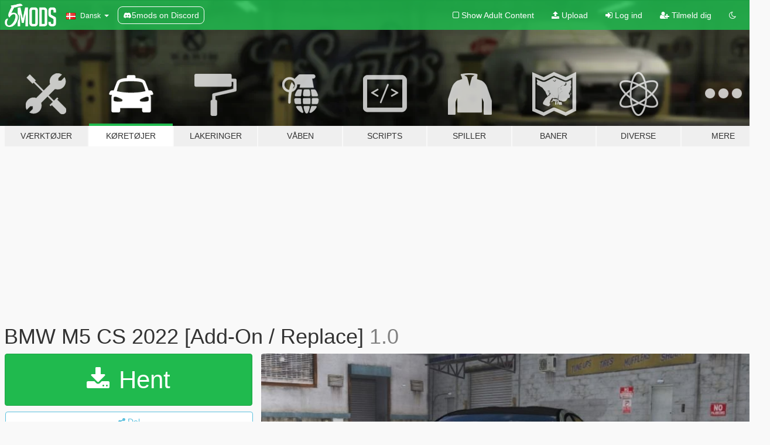

--- FILE ---
content_type: text/html; charset=utf-8
request_url: https://da.gta5-mods.com/vehicles/bmw-m5-cs-2022-add-on-replace
body_size: 16175
content:

<!DOCTYPE html>
<html lang="da" dir="ltr">
<head>
	<title>
		BMW M5 CS 2022 [Add-On / Replace] - GTA5-Mods.com
	</title>

		<script
		  async
		  src="https://hb.vntsm.com/v4/live/vms/sites/gta5-mods.com/index.js"
        ></script>

        <script>
          self.__VM = self.__VM || [];
          self.__VM.push(function (admanager, scope) {
            scope.Config.buildPlacement((configBuilder) => {
              configBuilder.add("billboard");
              configBuilder.addDefaultOrUnique("mobile_mpu").setBreakPoint("mobile")
            }).display("top-ad");

            scope.Config.buildPlacement((configBuilder) => {
              configBuilder.add("leaderboard");
              configBuilder.addDefaultOrUnique("mobile_mpu").setBreakPoint("mobile")
            }).display("central-ad");

            scope.Config.buildPlacement((configBuilder) => {
              configBuilder.add("mpu");
              configBuilder.addDefaultOrUnique("mobile_mpu").setBreakPoint("mobile")
            }).display("side-ad");

            scope.Config.buildPlacement((configBuilder) => {
              configBuilder.add("leaderboard");
              configBuilder.addDefaultOrUnique("mpu").setBreakPoint({ mediaQuery: "max-width:1200px" })
            }).display("central-ad-2");

            scope.Config.buildPlacement((configBuilder) => {
              configBuilder.add("leaderboard");
              configBuilder.addDefaultOrUnique("mobile_mpu").setBreakPoint("mobile")
            }).display("bottom-ad");

            scope.Config.buildPlacement((configBuilder) => {
              configBuilder.add("desktop_takeover");
              configBuilder.addDefaultOrUnique("mobile_takeover").setBreakPoint("mobile")
            }).display("takeover-ad");

            scope.Config.get('mpu').display('download-ad-1');
          });
        </script>

	<meta charset="utf-8">
	<meta name="viewport" content="width=320, initial-scale=1.0, maximum-scale=1.0">
	<meta http-equiv="X-UA-Compatible" content="IE=edge">
	<meta name="msapplication-config" content="none">
	<meta name="theme-color" content="#20ba4e">
	<meta name="msapplication-navbutton-color" content="#20ba4e">
	<meta name="apple-mobile-web-app-capable" content="yes">
	<meta name="apple-mobile-web-app-status-bar-style" content="#20ba4e">
	<meta name="csrf-param" content="authenticity_token" />
<meta name="csrf-token" content="iIqSpR/V9dx55vstAAVzUgBdQBcm3Md49DLrwFjKmQQLVjeajzptgEMzPlWA8APcqHa8hUYNCKQ8m9jwH12X9A==" />
	    <!--suppress ALL -->

    <meta property="og:url" content="https://da.gta5-mods.com/vehicles/bmw-m5-cs-2022-add-on-replace">
    <meta property="og:title" content="BMW M5 CS 2022 [Add-On / Replace]">
    <meta property="og:description" content="Hi!   This is Bmw M5 CS 2022  ========================================  For a better experience with the all the mods and the lights in the game I want to suggest you to download this mod: https://it.gta5-mods.com/misc/new-corona-begone  ========================================  Features:  -Original BMW Wheel -Functional Dials -Paint 2 = Interior  -Paint 4 / wheels colour = hubs -Breakble Windows -HD interior -Correct Light...">
    <meta property="og:site_name" content="GTA5-Mods.com">
    <meta property="og:image" content="https://img.gta5-mods.com/q75/images/bmw-m5-cs-2022-add-on-replace/07ad4e-1.jpg">

    <meta name="twitter:card" content="summary_large_image">
    <meta name="twitter:site" content="@5mods">
    <meta name="twitter:title" content="BMW M5 CS 2022 [Add-On / Replace]">
    <meta name="twitter:description" content="Hi!   This is Bmw M5 CS 2022  ========================================  For a better experience with the all the mods and the lights in the game I want to suggest you to download this mod: https://it.gta5-mods.com/misc/new-corona-begone  ========================================  Features:  -Original BMW Wheel -Functional Dials -Paint 2 = Interior  -Paint 4 / wheels colour = hubs -Breakble Windows -HD interior -Correct Light...">
    <meta name="twitter:image" content="https://img.gta5-mods.com/q75/images/bmw-m5-cs-2022-add-on-replace/07ad4e-1.jpg">


	<link rel="shortcut icon" type="image/x-icon" href="https://images.gta5-mods.com/icons/favicon.png">
	<link rel="stylesheet" media="screen" href="/assets/application-7e510725ebc5c55e88a9fd87c027a2aa9e20126744fbac89762e0fd54819c399.css" />
	    <link rel="alternate" hreflang="id" href="https://id.gta5-mods.com/vehicles/bmw-m5-cs-2022-add-on-replace">
    <link rel="alternate" hreflang="ms" href="https://ms.gta5-mods.com/vehicles/bmw-m5-cs-2022-add-on-replace">
    <link rel="alternate" hreflang="bg" href="https://bg.gta5-mods.com/vehicles/bmw-m5-cs-2022-add-on-replace">
    <link rel="alternate" hreflang="ca" href="https://ca.gta5-mods.com/vehicles/bmw-m5-cs-2022-add-on-replace">
    <link rel="alternate" hreflang="cs" href="https://cs.gta5-mods.com/vehicles/bmw-m5-cs-2022-add-on-replace">
    <link rel="alternate" hreflang="da" href="https://da.gta5-mods.com/vehicles/bmw-m5-cs-2022-add-on-replace">
    <link rel="alternate" hreflang="de" href="https://de.gta5-mods.com/vehicles/bmw-m5-cs-2022-add-on-replace">
    <link rel="alternate" hreflang="el" href="https://el.gta5-mods.com/vehicles/bmw-m5-cs-2022-add-on-replace">
    <link rel="alternate" hreflang="en" href="https://www.gta5-mods.com/vehicles/bmw-m5-cs-2022-add-on-replace">
    <link rel="alternate" hreflang="es" href="https://es.gta5-mods.com/vehicles/bmw-m5-cs-2022-add-on-replace">
    <link rel="alternate" hreflang="fr" href="https://fr.gta5-mods.com/vehicles/bmw-m5-cs-2022-add-on-replace">
    <link rel="alternate" hreflang="gl" href="https://gl.gta5-mods.com/vehicles/bmw-m5-cs-2022-add-on-replace">
    <link rel="alternate" hreflang="ko" href="https://ko.gta5-mods.com/vehicles/bmw-m5-cs-2022-add-on-replace">
    <link rel="alternate" hreflang="hi" href="https://hi.gta5-mods.com/vehicles/bmw-m5-cs-2022-add-on-replace">
    <link rel="alternate" hreflang="it" href="https://it.gta5-mods.com/vehicles/bmw-m5-cs-2022-add-on-replace">
    <link rel="alternate" hreflang="hu" href="https://hu.gta5-mods.com/vehicles/bmw-m5-cs-2022-add-on-replace">
    <link rel="alternate" hreflang="mk" href="https://mk.gta5-mods.com/vehicles/bmw-m5-cs-2022-add-on-replace">
    <link rel="alternate" hreflang="nl" href="https://nl.gta5-mods.com/vehicles/bmw-m5-cs-2022-add-on-replace">
    <link rel="alternate" hreflang="nb" href="https://no.gta5-mods.com/vehicles/bmw-m5-cs-2022-add-on-replace">
    <link rel="alternate" hreflang="pl" href="https://pl.gta5-mods.com/vehicles/bmw-m5-cs-2022-add-on-replace">
    <link rel="alternate" hreflang="pt-BR" href="https://pt.gta5-mods.com/vehicles/bmw-m5-cs-2022-add-on-replace">
    <link rel="alternate" hreflang="ro" href="https://ro.gta5-mods.com/vehicles/bmw-m5-cs-2022-add-on-replace">
    <link rel="alternate" hreflang="ru" href="https://ru.gta5-mods.com/vehicles/bmw-m5-cs-2022-add-on-replace">
    <link rel="alternate" hreflang="sl" href="https://sl.gta5-mods.com/vehicles/bmw-m5-cs-2022-add-on-replace">
    <link rel="alternate" hreflang="fi" href="https://fi.gta5-mods.com/vehicles/bmw-m5-cs-2022-add-on-replace">
    <link rel="alternate" hreflang="sv" href="https://sv.gta5-mods.com/vehicles/bmw-m5-cs-2022-add-on-replace">
    <link rel="alternate" hreflang="vi" href="https://vi.gta5-mods.com/vehicles/bmw-m5-cs-2022-add-on-replace">
    <link rel="alternate" hreflang="tr" href="https://tr.gta5-mods.com/vehicles/bmw-m5-cs-2022-add-on-replace">
    <link rel="alternate" hreflang="uk" href="https://uk.gta5-mods.com/vehicles/bmw-m5-cs-2022-add-on-replace">
    <link rel="alternate" hreflang="zh-CN" href="https://zh.gta5-mods.com/vehicles/bmw-m5-cs-2022-add-on-replace">

  <script src="/javascripts/ads.js"></script>

		<!-- Nexus Google Tag Manager -->
		<script nonce="true">
//<![CDATA[
				window.dataLayer = window.dataLayer || [];

						window.dataLayer.push({
								login_status: 'Guest',
								user_id: undefined,
								gta5mods_id: undefined,
						});

//]]>
</script>
		<script nonce="true">
//<![CDATA[
				(function(w,d,s,l,i){w[l]=w[l]||[];w[l].push({'gtm.start':
				new Date().getTime(),event:'gtm.js'});var f=d.getElementsByTagName(s)[0],
				j=d.createElement(s),dl=l!='dataLayer'?'&l='+l:'';j.async=true;j.src=
				'https://www.googletagmanager.com/gtm.js?id='+i+dl;f.parentNode.insertBefore(j,f);
				})(window,document,'script','dataLayer','GTM-KCVF2WQ');

//]]>
</script>		<!-- End Nexus Google Tag Manager -->
</head>
<body class=" da">
	<!-- Google Tag Manager (noscript) -->
	<noscript><iframe src="https://www.googletagmanager.com/ns.html?id=GTM-KCVF2WQ"
										height="0" width="0" style="display:none;visibility:hidden"></iframe></noscript>
	<!-- End Google Tag Manager (noscript) -->

<div id="page-cover"></div>
<div id="page-loading">
	<span class="graphic"></span>
	<span class="message">Indlæser...</span>
</div>

<div id="page-cover"></div>

<nav id="main-nav" class="navbar navbar-default">
  <div class="container">
    <div class="navbar-header">
      <a class="navbar-brand" href="/"></a>

      <ul class="nav navbar-nav">
        <li id="language-dropdown" class="dropdown">
          <a href="#language" class="dropdown-toggle" data-toggle="dropdown">
            <span class="famfamfam-flag-dk icon"></span>&nbsp;
            <span class="language-name">Dansk</span>
            <span class="caret"></span>
          </a>

          <ul class="dropdown-menu dropdown-menu-with-footer">
                <li>
                  <a href="https://id.gta5-mods.com/vehicles/bmw-m5-cs-2022-add-on-replace">
                    <span class="famfamfam-flag-id"></span>
                    <span class="language-name">Bahasa Indonesia</span>
                  </a>
                </li>
                <li>
                  <a href="https://ms.gta5-mods.com/vehicles/bmw-m5-cs-2022-add-on-replace">
                    <span class="famfamfam-flag-my"></span>
                    <span class="language-name">Bahasa Melayu</span>
                  </a>
                </li>
                <li>
                  <a href="https://bg.gta5-mods.com/vehicles/bmw-m5-cs-2022-add-on-replace">
                    <span class="famfamfam-flag-bg"></span>
                    <span class="language-name">Български</span>
                  </a>
                </li>
                <li>
                  <a href="https://ca.gta5-mods.com/vehicles/bmw-m5-cs-2022-add-on-replace">
                    <span class="famfamfam-flag-catalonia"></span>
                    <span class="language-name">Català</span>
                  </a>
                </li>
                <li>
                  <a href="https://cs.gta5-mods.com/vehicles/bmw-m5-cs-2022-add-on-replace">
                    <span class="famfamfam-flag-cz"></span>
                    <span class="language-name">Čeština</span>
                  </a>
                </li>
                <li>
                  <a href="https://da.gta5-mods.com/vehicles/bmw-m5-cs-2022-add-on-replace">
                    <span class="famfamfam-flag-dk"></span>
                    <span class="language-name">Dansk</span>
                  </a>
                </li>
                <li>
                  <a href="https://de.gta5-mods.com/vehicles/bmw-m5-cs-2022-add-on-replace">
                    <span class="famfamfam-flag-de"></span>
                    <span class="language-name">Deutsch</span>
                  </a>
                </li>
                <li>
                  <a href="https://el.gta5-mods.com/vehicles/bmw-m5-cs-2022-add-on-replace">
                    <span class="famfamfam-flag-gr"></span>
                    <span class="language-name">Ελληνικά</span>
                  </a>
                </li>
                <li>
                  <a href="https://www.gta5-mods.com/vehicles/bmw-m5-cs-2022-add-on-replace">
                    <span class="famfamfam-flag-gb"></span>
                    <span class="language-name">English</span>
                  </a>
                </li>
                <li>
                  <a href="https://es.gta5-mods.com/vehicles/bmw-m5-cs-2022-add-on-replace">
                    <span class="famfamfam-flag-es"></span>
                    <span class="language-name">Español</span>
                  </a>
                </li>
                <li>
                  <a href="https://fr.gta5-mods.com/vehicles/bmw-m5-cs-2022-add-on-replace">
                    <span class="famfamfam-flag-fr"></span>
                    <span class="language-name">Français</span>
                  </a>
                </li>
                <li>
                  <a href="https://gl.gta5-mods.com/vehicles/bmw-m5-cs-2022-add-on-replace">
                    <span class="famfamfam-flag-es-gl"></span>
                    <span class="language-name">Galego</span>
                  </a>
                </li>
                <li>
                  <a href="https://ko.gta5-mods.com/vehicles/bmw-m5-cs-2022-add-on-replace">
                    <span class="famfamfam-flag-kr"></span>
                    <span class="language-name">한국어</span>
                  </a>
                </li>
                <li>
                  <a href="https://hi.gta5-mods.com/vehicles/bmw-m5-cs-2022-add-on-replace">
                    <span class="famfamfam-flag-in"></span>
                    <span class="language-name">हिन्दी</span>
                  </a>
                </li>
                <li>
                  <a href="https://it.gta5-mods.com/vehicles/bmw-m5-cs-2022-add-on-replace">
                    <span class="famfamfam-flag-it"></span>
                    <span class="language-name">Italiano</span>
                  </a>
                </li>
                <li>
                  <a href="https://hu.gta5-mods.com/vehicles/bmw-m5-cs-2022-add-on-replace">
                    <span class="famfamfam-flag-hu"></span>
                    <span class="language-name">Magyar</span>
                  </a>
                </li>
                <li>
                  <a href="https://mk.gta5-mods.com/vehicles/bmw-m5-cs-2022-add-on-replace">
                    <span class="famfamfam-flag-mk"></span>
                    <span class="language-name">Македонски</span>
                  </a>
                </li>
                <li>
                  <a href="https://nl.gta5-mods.com/vehicles/bmw-m5-cs-2022-add-on-replace">
                    <span class="famfamfam-flag-nl"></span>
                    <span class="language-name">Nederlands</span>
                  </a>
                </li>
                <li>
                  <a href="https://no.gta5-mods.com/vehicles/bmw-m5-cs-2022-add-on-replace">
                    <span class="famfamfam-flag-no"></span>
                    <span class="language-name">Norsk</span>
                  </a>
                </li>
                <li>
                  <a href="https://pl.gta5-mods.com/vehicles/bmw-m5-cs-2022-add-on-replace">
                    <span class="famfamfam-flag-pl"></span>
                    <span class="language-name">Polski</span>
                  </a>
                </li>
                <li>
                  <a href="https://pt.gta5-mods.com/vehicles/bmw-m5-cs-2022-add-on-replace">
                    <span class="famfamfam-flag-br"></span>
                    <span class="language-name">Português do Brasil</span>
                  </a>
                </li>
                <li>
                  <a href="https://ro.gta5-mods.com/vehicles/bmw-m5-cs-2022-add-on-replace">
                    <span class="famfamfam-flag-ro"></span>
                    <span class="language-name">Română</span>
                  </a>
                </li>
                <li>
                  <a href="https://ru.gta5-mods.com/vehicles/bmw-m5-cs-2022-add-on-replace">
                    <span class="famfamfam-flag-ru"></span>
                    <span class="language-name">Русский</span>
                  </a>
                </li>
                <li>
                  <a href="https://sl.gta5-mods.com/vehicles/bmw-m5-cs-2022-add-on-replace">
                    <span class="famfamfam-flag-si"></span>
                    <span class="language-name">Slovenščina</span>
                  </a>
                </li>
                <li>
                  <a href="https://fi.gta5-mods.com/vehicles/bmw-m5-cs-2022-add-on-replace">
                    <span class="famfamfam-flag-fi"></span>
                    <span class="language-name">Suomi</span>
                  </a>
                </li>
                <li>
                  <a href="https://sv.gta5-mods.com/vehicles/bmw-m5-cs-2022-add-on-replace">
                    <span class="famfamfam-flag-se"></span>
                    <span class="language-name">Svenska</span>
                  </a>
                </li>
                <li>
                  <a href="https://vi.gta5-mods.com/vehicles/bmw-m5-cs-2022-add-on-replace">
                    <span class="famfamfam-flag-vn"></span>
                    <span class="language-name">Tiếng Việt</span>
                  </a>
                </li>
                <li>
                  <a href="https://tr.gta5-mods.com/vehicles/bmw-m5-cs-2022-add-on-replace">
                    <span class="famfamfam-flag-tr"></span>
                    <span class="language-name">Türkçe</span>
                  </a>
                </li>
                <li>
                  <a href="https://uk.gta5-mods.com/vehicles/bmw-m5-cs-2022-add-on-replace">
                    <span class="famfamfam-flag-ua"></span>
                    <span class="language-name">Українська</span>
                  </a>
                </li>
                <li>
                  <a href="https://zh.gta5-mods.com/vehicles/bmw-m5-cs-2022-add-on-replace">
                    <span class="famfamfam-flag-cn"></span>
                    <span class="language-name">中文</span>
                  </a>
                </li>
          </ul>
        </li>
        <li class="discord-link">
          <a href="https://discord.gg/2PR7aMzD4U" target="_blank" rel="noreferrer">
            <img src="https://images.gta5-mods.com/site/discord-header.svg" height="15px" alt="">
            <span>5mods on Discord</span>
          </a>
        </li>
      </ul>
    </div>

    <ul class="nav navbar-nav navbar-right">
        <li>
          <a href="/adult_filter" title="Light mode">
              <span class="fa fa-square-o"></span>
            <span>Show Adult <span class="adult-filter__content-text">Content</span></span>
          </a>
        </li>
      <li class="hidden-xs">
        <a href="/upload">
          <span class="icon fa fa-upload"></span>
          Upload
        </a>
      </li>

        <li>
          <a href="/login?r=/vehicles/bmw-m5-cs-2022-add-on-replace">
            <span class="icon fa fa-sign-in"></span>
            <span class="login-text">Log ind</span>
          </a>
        </li>

        <li class="hidden-xs">
          <a href="/register?r=/vehicles/bmw-m5-cs-2022-add-on-replace">
            <span class="icon fa fa-user-plus"></span>
            Tilmeld dig
          </a>
        </li>

        <li>
            <a href="/dark_mode" title="Dark mode">
              <span class="fa fa-moon-o"></span>
            </a>
        </li>

      <li id="search-dropdown">
        <a href="#search" class="dropdown-toggle" data-toggle="dropdown">
          <span class="fa fa-search"></span>
        </a>

        <div class="dropdown-menu">
          <div class="form-inline">
            <div class="form-group">
              <div class="input-group">
                <div class="input-group-addon"><span  class="fa fa-search"></span></div>
                <input type="text" class="form-control" placeholder="Søg GTA 5 mods...">
              </div>
            </div>
            <button type="submit" class="btn btn-primary">
              Søg
            </button>
          </div>
        </div>
      </li>
    </ul>
  </div>
</nav>

<div id="banner" class="vehicles">
  <div class="container hidden-xs">
    <div id="intro">
      <h1 class="styled">Velkommen til GTA5-Mods.com</h1>
      <p>Select one of the following categories to start browsing the latest GTA 5 PC mods:</p>
    </div>
  </div>

  <div class="container">
    <ul id="navigation" class="clearfix da">
        <li class="tools ">
          <a href="/tools">
            <span class="icon-category"></span>
            <span class="label-border"></span>
            <span class="label-category ">
              <span>Værktøjer</span>
            </span>
          </a>
        </li>
        <li class="vehicles active">
          <a href="/vehicles">
            <span class="icon-category"></span>
            <span class="label-border"></span>
            <span class="label-category ">
              <span>Køretøjer</span>
            </span>
          </a>
        </li>
        <li class="paintjobs ">
          <a href="/paintjobs">
            <span class="icon-category"></span>
            <span class="label-border"></span>
            <span class="label-category ">
              <span>Lakeringer</span>
            </span>
          </a>
        </li>
        <li class="weapons ">
          <a href="/weapons">
            <span class="icon-category"></span>
            <span class="label-border"></span>
            <span class="label-category ">
              <span>Våben</span>
            </span>
          </a>
        </li>
        <li class="scripts ">
          <a href="/scripts">
            <span class="icon-category"></span>
            <span class="label-border"></span>
            <span class="label-category ">
              <span>Scripts</span>
            </span>
          </a>
        </li>
        <li class="player ">
          <a href="/player">
            <span class="icon-category"></span>
            <span class="label-border"></span>
            <span class="label-category ">
              <span>Spiller</span>
            </span>
          </a>
        </li>
        <li class="maps ">
          <a href="/maps">
            <span class="icon-category"></span>
            <span class="label-border"></span>
            <span class="label-category ">
              <span>Baner</span>
            </span>
          </a>
        </li>
        <li class="misc ">
          <a href="/misc">
            <span class="icon-category"></span>
            <span class="label-border"></span>
            <span class="label-category ">
              <span>Diverse</span>
            </span>
          </a>
        </li>
      <li id="more-dropdown" class="more dropdown">
        <a href="#more" class="dropdown-toggle" data-toggle="dropdown">
          <span class="icon-category"></span>
          <span class="label-border"></span>
          <span class="label-category ">
            <span>Mere</span>
          </span>
        </a>

        <ul class="dropdown-menu pull-right">
          <li>
            <a href="http://www.gta5cheats.com" target="_blank">
              <span class="fa fa-external-link"></span>
              GTA 5 Cheats
            </a>
          </li>
        </ul>
      </li>
    </ul>
  </div>
</div>

<div id="content">
  


<div id="file" class="container" data-user-file-id="137672">
  <div class="clearfix">
      <div id="top-ad" class="ad-container"></div>

    <h1>
      
      BMW M5 CS 2022 [Add-On / Replace]
      <span class="version">1.0</span>

    </h1>
  </div>


    <div id="file-container" class="row">
      <div class="col-sm-5 col-lg-4">

          <a href="/vehicles/bmw-m5-cs-2022-add-on-replace/download/135609" class="btn btn-primary btn-download" >
            <span class="fa fa-download"></span>
            Hent
          </a>

        <div class="file-actions">

          <div class="row">
            <div class="col-xs-12 share-container">
              <div id="share-list">
                <ul>
                  <li>
                    <a href="#share-facebook" class="facebook" title="Del på Facebook">
                      <span class="fa fa-facebook"></span>
                    </a>
                  </li>
                  <li>
                    <a href="#share-twitter" class="twitter" title="Del på Twitter" data-text="BMW M5 CS 2022 [Add-On / Replace]">
                      <span class="fa fa-twitter"></span>
                    </a>
                  </li>
                  <li>
                    <a href="#share-vk" class="vk" title="Del på VKontakte">
                      <span class="fa fa-vk"></span>
                    </a>
                  </li>
                </ul>
              </div>

              <button class="btn btn-o-info btn-block">
                <span class="fa fa-share-alt "></span>
                <span>Del</span>
              </button>
            </div>

          </div>
        </div>
        <div class="panel panel-default">
          <div class="panel-body">
            <div class="user-panel row">
              <div class="col-xs-3">
                <a href="/users/Loris04">
                  <img class="img-responsive" src="https://img.gta5-mods.com/q75-w100-h100-cfill/avatars/presets/michael.jpg" alt="Michael" />
                </a>
              </div>
              <div class="col-xs-9">
                <a class="username" href="/users/Loris04">Loris04</a>
                  <br/>
                  <div class="user-social">
                    










<a title="Discord Server" target="_blank" href="https://discord.gg/NWfMcSr"><span class="fa fa-discord size-30"></span></a>

                  </div>

                  

                    <div class="button-donate">
                      
<div class="paypal-button-widget">
  <form method="post" action="https://www.paypal.com/cgi-bin/webscr" target="_blank">
    <input type="hidden" name="item_name" value="Donation for BMW M5 CS 2022 [Add-On / Replace] [GTA5-Mods.com]">
    <input type="hidden" name="lc" value="da_DK">
    <input type="hidden" name="no_shipping" value="1">
    <input type="hidden" name="cmd" value="_donations">
    <input type="hidden" name="business" value="lorisesposito2004@gmail.com">
    <input type="hidden" name="bn" value="JavaScriptButtons_donate">
    <input type="hidden" name="notify_url" value="https://www.gta5-mods.com/ipn">
    <input type="hidden" name="custom" value="[518217, -1, 137672]">
    <button class="paypal-button paypal-style-primary paypal-size-small" type="submit" dir="ltr">
        <span class="paypal-button-logo">
          <img src="[data-uri]">
        </span><span class="paypal-button-content" dir="auto">
          Donere med <img alt="PayPal" src="[data-uri]" />
        </span>
    </button>
  </form>
</div>
                    </div>

                    <div class="button-donate">
                      <a href="https://www.patreon.com/loris04" class="paypal-button patreon-button paypal-style-primary paypal-size-small" target="_blank" dir="ltr">
  <span class="paypal-button-content" dir="auto">
    support mig på  <img alt="Patreon" src="https://images.gta5-mods.com/icons/patreon-logo.png" />
  </span>
</a>
                    </div>
              </div>
            </div>
          </div>
        </div>

          <div class="panel panel-default hidden-xs">
            <div class="panel-body">
  <h3 class="mt-0">
    <i class="fa fa-list-alt"></i>
    <span class="translation_missing" title="translation missing: da.user_file.all_versions">All Versions</span>
  </h3>
      <div class="well pull-left file-version-container ">
        <div class="pull-left">
          <i class="fa fa-file"></i>&nbsp;1.0 <span>(current)</span>
          <p>
            <span class="num-downloads">41.063 downloads <span class="file-size">, 29,5 MB</span></span>
            <br/><span class="num-downloads">15. april 2022</span>
          </p>
        </div>
        <div class="pull-right" >
                  <a target="_blank" href="https://www.virustotal.com/gui/file/83f9e177f14d06d3bef49adb82751a9ca19d333b06b23a4c061ec8ddbebde850/detection/f-83f9e177f14d06d3bef49adb82751a9ca19d333b06b23a4c061ec8ddbebde850-1650028272"><i data-container="body" data-trigger="hover" data-toggle="popover" data-placement="top" data-html="true" data-title="<b class='color-success'>This file is safe <i class='fa fa-check-circle-o'></i></b>" data-content="<i>This file has been scanned for viruses and is safe to download.</i>" class="fa fa-shield vt-version"></i></a>

              <a target="_blank" href="/vehicles/bmw-m5-cs-2022-add-on-replace/download/135609"><i class="fa fa-download download-version"></i></a>
        </div>
      </div>
</div>
          </div>

          <div id="side-ad" class="ad-container"></div>

        <div class="file-list">
            <div class="col-xs-12 hidden-xs">
              <h4>More mods by <a class="username" href="/users/Loris04">Loris04</a>:</h4>
                
<div class="file-list-obj">
  <a href="/vehicles/ferrari-f12-berlinetta-replace-loris04" title="Ferrari F12 Berlinetta [Add-On | Replace]" class="preview empty">

    <img title="Ferrari F12 Berlinetta [Add-On | Replace]" class="img-responsive" alt="Ferrari F12 Berlinetta [Add-On | Replace]" src="https://img.gta5-mods.com/q75-w500-h333-cfill/images/ferrari-f12-berlinetta-replace-loris04/63b8a4-20200423151949_1.jpg" />

      <ul class="categories">
            <li>Car</li>
            <li>Ferrari</li>
      </ul>

      <div class="stats">
        <div>
            <span title="4.33 star rating">
              <span class="fa fa-star"></span> 4.33
            </span>
        </div>
        <div>
          <span title="10.076 Downloads">
            <span class="fa fa-download"></span> 10.076
          </span>
          <span class="stats-likes" title="58 Likes">
            <span class="fa fa-thumbs-up"></span> 58
          </span>
        </div>
      </div>

  </a>
  <div class="details">
    <div class="top">
      <div class="name">
        <a href="/vehicles/ferrari-f12-berlinetta-replace-loris04" title="Ferrari F12 Berlinetta [Add-On | Replace]">
          <span dir="ltr">Ferrari F12 Berlinetta [Add-On | Replace]</span>
        </a>
      </div>
        <div class="version" dir="ltr" title="1.1">1.1</div>
    </div>
    <div class="bottom">
      <span class="bottom-by">By</span> <a href="/users/Loris04" title="Loris04">Loris04</a>
    </div>
  </div>
</div>
                
<div class="file-list-obj">
  <a href="/vehicles/police-mazda-rx7-add-on-template-rhd" title="Police Mazda RX7 [Add-On | Template | RHD]" class="preview empty">

    <img title="Police Mazda RX7 [Add-On | Template | RHD]" class="img-responsive" alt="Police Mazda RX7 [Add-On | Template | RHD]" src="https://img.gta5-mods.com/q75-w500-h333-cfill/images/police-mazda-rx7-add-on-template-rhd/7c7f3d-20200417144104_1.jpg" />

      <ul class="categories">
            <li>Add-On</li>
            <li>Car</li>
            <li>Emergency</li>
            <li>Mazda</li>
      </ul>

      <div class="stats">
        <div>
            <span title="3.5 star rating">
              <span class="fa fa-star"></span> 3.5
            </span>
        </div>
        <div>
          <span title="7.036 Downloads">
            <span class="fa fa-download"></span> 7.036
          </span>
          <span class="stats-likes" title="47 Likes">
            <span class="fa fa-thumbs-up"></span> 47
          </span>
        </div>
      </div>

  </a>
  <div class="details">
    <div class="top">
      <div class="name">
        <a href="/vehicles/police-mazda-rx7-add-on-template-rhd" title="Police Mazda RX7 [Add-On | Template | RHD]">
          <span dir="ltr">Police Mazda RX7 [Add-On | Template | RHD]</span>
        </a>
      </div>
        <div class="version" dir="ltr" title="1.0">1.0</div>
    </div>
    <div class="bottom">
      <span class="bottom-by">By</span> <a href="/users/Loris04" title="Loris04">Loris04</a>
    </div>
  </div>
</div>
                
<div class="file-list-obj">
  <a href="/paintjobs/tow-truck-carabinieri-italian-police-ford-raptor" title="Tow Truck Carabinieri (italian police) Ford Raptor" class="preview empty">

    <img title="Tow Truck Carabinieri (italian police) Ford Raptor" class="img-responsive" alt="Tow Truck Carabinieri (italian police) Ford Raptor" src="https://img.gta5-mods.com/q75-w500-h333-cfill/images/tow-truck-carabinieri-italian-police-ford-raptor/bbc39a-20180406141450_1.jpg" />

      <ul class="categories">
            <li>Livery</li>
      </ul>

      <div class="stats">
        <div>
        </div>
        <div>
          <span title="616 Downloads">
            <span class="fa fa-download"></span> 616
          </span>
          <span class="stats-likes" title="4 Likes">
            <span class="fa fa-thumbs-up"></span> 4
          </span>
        </div>
      </div>

  </a>
  <div class="details">
    <div class="top">
      <div class="name">
        <a href="/paintjobs/tow-truck-carabinieri-italian-police-ford-raptor" title="Tow Truck Carabinieri (italian police) Ford Raptor">
          <span dir="ltr">Tow Truck Carabinieri (italian police) Ford Raptor</span>
        </a>
      </div>
        <div class="version" dir="ltr" title="1.0">1.0</div>
    </div>
    <div class="bottom">
      <span class="bottom-by">By</span> <a href="/users/Loris04" title="Loris04">Loris04</a>
    </div>
  </div>
</div>
                
<div class="file-list-obj">
  <a href="/vehicles/alfa-romeo-duetto-1966-replace" title="Alfa Romeo Duetto 1966  [Add-On / Replace]" class="preview empty">

    <img title="Alfa Romeo Duetto 1966  [Add-On / Replace]" class="img-responsive" alt="Alfa Romeo Duetto 1966  [Add-On / Replace]" src="https://img.gta5-mods.com/q75-w500-h333-cfill/images/alfa-romeo-duetto-1966-replace/34a606-1.jpg" />

      <ul class="categories">
            <li>Car</li>
            <li>Add-On</li>
            <li>Alfa Romeo</li>
      </ul>

      <div class="stats">
        <div>
            <span title="4.93 star rating">
              <span class="fa fa-star"></span> 4.93
            </span>
        </div>
        <div>
          <span title="2.987 Downloads">
            <span class="fa fa-download"></span> 2.987
          </span>
          <span class="stats-likes" title="61 Likes">
            <span class="fa fa-thumbs-up"></span> 61
          </span>
        </div>
      </div>

  </a>
  <div class="details">
    <div class="top">
      <div class="name">
        <a href="/vehicles/alfa-romeo-duetto-1966-replace" title="Alfa Romeo Duetto 1966  [Add-On / Replace]">
          <span dir="ltr">Alfa Romeo Duetto 1966  [Add-On / Replace]</span>
        </a>
      </div>
        <div class="version" dir="ltr" title="3.0">3.0</div>
    </div>
    <div class="bottom">
      <span class="bottom-by">By</span> <a href="/users/Loris04" title="Loris04">Loris04</a>
    </div>
  </div>
</div>
                
<div class="file-list-obj">
  <a href="/paintjobs/chevrolet-corvette-carabinieri-italian-police" title="Chevrolet Corvette Carabinieri (Italian Police)" class="preview empty">

    <img title="Chevrolet Corvette Carabinieri (Italian Police)" class="img-responsive" alt="Chevrolet Corvette Carabinieri (Italian Police)" src="https://img.gta5-mods.com/q75-w500-h333-cfill/images/chevrolet-corvette-carabinieri-italian-police/650ddf-20180417204947_1.jpg" />

      <ul class="categories">
            <li>Livery</li>
            <li>Emergency</li>
            <li>International</li>
            <li>Europa</li>
      </ul>

      <div class="stats">
        <div>
            <span title="5.0 star rating">
              <span class="fa fa-star"></span> 5.0
            </span>
        </div>
        <div>
          <span title="835 Downloads">
            <span class="fa fa-download"></span> 835
          </span>
          <span class="stats-likes" title="9 Likes">
            <span class="fa fa-thumbs-up"></span> 9
          </span>
        </div>
      </div>

  </a>
  <div class="details">
    <div class="top">
      <div class="name">
        <a href="/paintjobs/chevrolet-corvette-carabinieri-italian-police" title="Chevrolet Corvette Carabinieri (Italian Police)">
          <span dir="ltr">Chevrolet Corvette Carabinieri (Italian Police)</span>
        </a>
      </div>
        <div class="version" dir="ltr" title="1.0">1.0</div>
    </div>
    <div class="bottom">
      <span class="bottom-by">By</span> <a href="/users/Loris04" title="Loris04">Loris04</a>
    </div>
  </div>
</div>
            </div>

        </div>
      </div>

      <div class="col-sm-7 col-lg-8">
          <div id="file-media">
            <!-- Cover Media -->
            <div class="text-center">

                <a target="_blank" class="thumbnail mfp-image cover-media" title="BMW M5 CS 2022 [Add-On / Replace]" href="https://img.gta5-mods.com/q95/images/bmw-m5-cs-2022-add-on-replace/07ad4e-1.jpg"><img class="img-responsive" src="https://img.gta5-mods.com/q85-w800/images/bmw-m5-cs-2022-add-on-replace/07ad4e-1.jpg" alt="07ad4e 1" /></a>
            </div>

            <!-- Remaining Media -->
              <div class="media-thumbnails row">
                    <div class="col-xs-4 col-md-2">
                      <a target="_blank" class="thumbnail mfp-image" title="BMW M5 CS 2022 [Add-On / Replace]" href="https://img.gta5-mods.com/q95/images/bmw-m5-cs-2022-add-on-replace/07ad4e-2.jpg"><img class="img-responsive" src="https://img.gta5-mods.com/q75-w350-h233-cfill/images/bmw-m5-cs-2022-add-on-replace/07ad4e-2.jpg" alt="07ad4e 2" /></a>
                    </div>
                    <div class="col-xs-4 col-md-2">
                      <a target="_blank" class="thumbnail mfp-image" title="BMW M5 CS 2022 [Add-On / Replace]" href="https://img.gta5-mods.com/q95/images/bmw-m5-cs-2022-add-on-replace/07ad4e-3.jpg"><img class="img-responsive" src="https://img.gta5-mods.com/q75-w350-h233-cfill/images/bmw-m5-cs-2022-add-on-replace/07ad4e-3.jpg" alt="07ad4e 3" /></a>
                    </div>
                    <div class="col-xs-4 col-md-2">
                      <a target="_blank" class="thumbnail mfp-image" title="BMW M5 CS 2022 [Add-On / Replace]" href="https://img.gta5-mods.com/q95/images/bmw-m5-cs-2022-add-on-replace/07ad4e-6.jpg"><img class="img-responsive" src="https://img.gta5-mods.com/q75-w350-h233-cfill/images/bmw-m5-cs-2022-add-on-replace/07ad4e-6.jpg" alt="07ad4e 6" /></a>
                    </div>
                    <div class="col-xs-4 col-md-2">
                      <a target="_blank" class="thumbnail mfp-image" title="BMW M5 CS 2022 [Add-On / Replace]" href="https://img.gta5-mods.com/q95/images/bmw-m5-cs-2022-add-on-replace/07ad4e-11.jpg"><img class="img-responsive" src="https://img.gta5-mods.com/q75-w350-h233-cfill/images/bmw-m5-cs-2022-add-on-replace/07ad4e-11.jpg" alt="07ad4e 11" /></a>
                    </div>
                    <div class="col-xs-4 col-md-2">
                      <a target="_blank" class="thumbnail mfp-image" title="BMW M5 CS 2022 [Add-On / Replace]" href="https://img.gta5-mods.com/q95/images/bmw-m5-cs-2022-add-on-replace/07ad4e-7.jpg"><img class="img-responsive" src="https://img.gta5-mods.com/q75-w350-h233-cfill/images/bmw-m5-cs-2022-add-on-replace/07ad4e-7.jpg" alt="07ad4e 7" /></a>
                    </div>
                    <div class="col-xs-4 col-md-2">
                      <a target="_blank" class="thumbnail mfp-image" title="BMW M5 CS 2022 [Add-On / Replace]" href="https://img.gta5-mods.com/q95/images/bmw-m5-cs-2022-add-on-replace/07ad4e-12.jpg"><img class="img-responsive" src="https://img.gta5-mods.com/q75-w350-h233-cfill/images/bmw-m5-cs-2022-add-on-replace/07ad4e-12.jpg" alt="07ad4e 12" /></a>
                    </div>

                  <div class="extra-media collapse">
                        <div class="col-xs-4 col-md-2">
                          <a target="_blank" class="thumbnail mfp-image" title="BMW M5 CS 2022 [Add-On / Replace]" href="https://img.gta5-mods.com/q95/images/bmw-m5-cs-2022-add-on-replace/07ad4e-9.jpg"><img class="img-responsive" src="https://img.gta5-mods.com/q75-w350-h233-cfill/images/bmw-m5-cs-2022-add-on-replace/07ad4e-9.jpg" alt="07ad4e 9" /></a>
                        </div>
                        <div class="col-xs-4 col-md-2">
                          <a target="_blank" class="thumbnail mfp-image" title="BMW M5 CS 2022 [Add-On / Replace]" href="https://img.gta5-mods.com/q95/images/bmw-m5-cs-2022-add-on-replace/07ad4e-13.jpg"><img class="img-responsive" src="https://img.gta5-mods.com/q75-w350-h233-cfill/images/bmw-m5-cs-2022-add-on-replace/07ad4e-13.jpg" alt="07ad4e 13" /></a>
                        </div>
                        <div class="col-xs-4 col-md-2">
                          <a target="_blank" class="thumbnail mfp-image" title="BMW M5 CS 2022 [Add-On / Replace]" href="https://img.gta5-mods.com/q95/images/bmw-m5-cs-2022-add-on-replace/07ad4e-10.jpg"><img class="img-responsive" src="https://img.gta5-mods.com/q75-w350-h233-cfill/images/bmw-m5-cs-2022-add-on-replace/07ad4e-10.jpg" alt="07ad4e 10" /></a>
                        </div>
                        <div class="col-xs-4 col-md-2">
                          <a target="_blank" class="thumbnail mfp-image" title="BMW M5 CS 2022 [Add-On / Replace]" href="https://img.gta5-mods.com/q95/images/bmw-m5-cs-2022-add-on-replace/07ad4e-14.jpg"><img class="img-responsive" src="https://img.gta5-mods.com/q75-w350-h233-cfill/images/bmw-m5-cs-2022-add-on-replace/07ad4e-14.jpg" alt="07ad4e 14" /></a>
                        </div>
                        <div class="col-xs-4 col-md-2">
                          <a target="_blank" class="thumbnail mfp-image" title="BMW M5 CS 2022 [Add-On / Replace]" href="https://img.gta5-mods.com/q95/images/bmw-m5-cs-2022-add-on-replace/07ad4e-15.jpg"><img class="img-responsive" src="https://img.gta5-mods.com/q75-w350-h233-cfill/images/bmw-m5-cs-2022-add-on-replace/07ad4e-15.jpg" alt="07ad4e 15" /></a>
                        </div>
                        <div class="col-xs-4 col-md-2">
                          <a target="_blank" class="thumbnail mfp-image" title="BMW M5 CS 2022 [Add-On / Replace]" href="https://img.gta5-mods.com/q95/images/bmw-m5-cs-2022-add-on-replace/07ad4e-4.jpg"><img class="img-responsive" src="https://img.gta5-mods.com/q75-w350-h233-cfill/images/bmw-m5-cs-2022-add-on-replace/07ad4e-4.jpg" alt="07ad4e 4" /></a>
                        </div>
                        <div class="col-xs-4 col-md-2">
                          <a target="_blank" class="thumbnail mfp-image" title="BMW M5 CS 2022 [Add-On / Replace]" href="https://img.gta5-mods.com/q95/images/bmw-m5-cs-2022-add-on-replace/07ad4e-5.jpg"><img class="img-responsive" src="https://img.gta5-mods.com/q75-w350-h233-cfill/images/bmw-m5-cs-2022-add-on-replace/07ad4e-5.jpg" alt="07ad4e 5" /></a>
                        </div>
                        <div class="col-xs-4 col-md-2">
                          <a target="_blank" class="thumbnail mfp-image" title="BMW M5 CS 2022 [Add-On / Replace]" href="https://img.gta5-mods.com/q95/images/bmw-m5-cs-2022-add-on-replace/07ad4e-8.jpg"><img class="img-responsive" src="https://img.gta5-mods.com/q75-w350-h233-cfill/images/bmw-m5-cs-2022-add-on-replace/07ad4e-8.jpg" alt="07ad4e 8" /></a>
                        </div>
                        <div class="col-xs-4 col-md-2">
                          
  <a href="https://www.youtube.com/watch?v=UUzFMYM_B6o" class="thumbnail mfp-iframe" data-video-source="YOUTUBE" data-video-source-id="UUzFMYM_B6o" data-username="Yoshi_King081">
    
    <span class="play-button fa fa-youtube-play"></span>
    <img class="img-responsive" src="https://img.youtube.com/vi/UUzFMYM_B6o/mqdefault.jpg" alt="Mqdefault" />
  </a>


                        </div>
                        <div class="col-xs-4 col-md-2">
                          
  <a href="https://www.youtube.com/watch?v=t-ykBJ3jSF8" class="thumbnail mfp-iframe" data-video-source="YOUTUBE" data-video-source-id="t-ykBJ3jSF8" data-username="megadeli06">
    
    <span class="play-button fa fa-youtube-play"></span>
    <img class="img-responsive" src="https://img.youtube.com/vi/t-ykBJ3jSF8/mqdefault.jpg" alt="Mqdefault" />
  </a>


                        </div>
                        <div class="col-xs-4 col-md-2">
                          
  <a href="https://www.youtube.com/watch?v=JB_i6ZJN_BQ" class="thumbnail mfp-iframe" data-video-source="YOUTUBE" data-video-source-id="JB_i6ZJN_BQ" data-username="CTVMP">
    
    <span class="play-button fa fa-youtube-play"></span>
    <img class="img-responsive" src="https://img.youtube.com/vi/JB_i6ZJN_BQ/mqdefault.jpg" alt="Mqdefault" />
  </a>


                        </div>
                  </div>
              </div>

                <a href="#more" class="media-limit btn btn-o-primary btn-block btn-sm">
                  <span class="fa fa-angle-down"></span>
                  Udvid for at se alle billeder og videoer
                  <span class="fa fa-angle-down"></span>
                </a>
          </div>

        <h3 class="clearfix" dir="auto">
          <div class="pull-left file-stats">
            <i class="fa fa-cloud-download pull-left download-icon"></i>
            <div class="file-stat file-downloads pull-left">
              <span class="num-downloads">41.064</span>
              <label>Downloads</label>
            </div>
            <i class="fa fa-thumbs-o-up pull-left like-icon"></i>
            <div class="file-stat file-likes pull-left">
              <span class="num-likes">99</span>
              <label>Likes</label>
            </div>
          </div>

                <span class="comment-average-container pull-right">
                    <span class="comment-average-rating" data-rating="3.08"></span>
                    <label>3.08 / 5 stjerner (6 stemer)</label>
                </span>
        </h3>
        <div id="featured-comment">
          <ul class="media-list pinned-comments">
            
          </ul>
        </div>
        <div class="visible-xs-block">
          <div class="panel panel-default">
            <div class="panel-body">
              <div class="file-description">
                      <span class="description-body description-collapsed" dir="auto">
                        Hi!<br/><br/><br/>This is Bmw M5 CS 2022<br/><br/>========================================<br/><br/>For a better experience with the all the mods and the lights in the game I want to suggest you to download this mod: https://it.gta5-mods.com/misc/new-corona-begone<br/><br/>========================================<br/><br/>Features:<br/><br/>-Original BMW Wheel<br/>-Functional Dials<br/>-Paint 2 = Interior <br/>-Paint 4 / wheels colour = hubs<br/>-Breakble Windows<br/>-HD interior<br/>-Correct Light<br/>-Hands on Steering Wheel<br/>-Dirtmapped<br/>-Smart indicators<br/><br/>========================================<br/><br/>Model from CSR2<br/>Convert by : Loris04<br/>Screenshots by :Loris04<br/><br/>========================================<br/><br/>For any kind of bugs write to me in comment or on Discord!<br/><br/><br/>Discord nickname : Loris04 tag:3758<br/><br/>========================================<br/><br/>Installation:<br/><br/>Replace:<br/><br/>1)Put the files in the last patchday: GTA V/mods/update/x64/dlcpacks/(lastpatchday)/dlc.rpf/x64/levels/gta5/vehicles.rpf<br/>2)Spawn oracle<br/>3)Enjoy!!!<br/><br/>========================================<br/><br/>Add-on:<br/><br/>Information in read me file!<br/><br/>========================================<br/><br/><br/>by Loris04
                        <div class="read-more-button-container">
                          <div class="read-more-gradient"></div>
                          <div class="read-more-button">Show Full Description</div>
                        </div>
                      </span>
              </div>
                <div id=tag-list>
                    <div>
                      <a href="/all/tags/add-on/most-downloaded">
                            <span class="label label-default">
                              <span class="fa fa-tag"></span>
                              Add-On
                            </span>
                      </a>
                    </div>
                    <div>
                      <a href="/all/tags/car/most-downloaded">
                            <span class="label label-default">
                              <span class="fa fa-tag"></span>
                              Car
                            </span>
                      </a>
                    </div>
                    <div>
                      <a href="/all/tags/bmw/most-downloaded">
                            <span class="label label-default">
                              <span class="fa fa-tag"></span>
                              Bmw
                            </span>
                      </a>
                    </div>
                </div>


              <div id="file-dates">

                <br/>
                <small title="15. april 2022, 13.08">
                  <strong>Først uploadet:</strong>
                  15. april 2022
                  
                </small>

                  <br/>
                  <small title="15. april 2022, 13.17">
                    <strong>Sidst opdateret:</strong>
                    15. april 2022
                  </small>

                  <br/>
                  <small title="17. januar 2026, 07.23">
                    <strong>Last Downloaded:</strong>
                    8 minutter siden
                  </small>
              </div>
            </div>
          </div>

          <div class="panel panel-default visible-xs-block">
            <div class="panel-body">
  <h3 class="mt-0">
    <i class="fa fa-list-alt"></i>
    <span class="translation_missing" title="translation missing: da.user_file.all_versions">All Versions</span>
  </h3>
      <div class="well pull-left file-version-container ">
        <div class="pull-left">
          <i class="fa fa-file"></i>&nbsp;1.0 <span>(current)</span>
          <p>
            <span class="num-downloads">41.063 downloads <span class="file-size">, 29,5 MB</span></span>
            <br/><span class="num-downloads">15. april 2022</span>
          </p>
        </div>
        <div class="pull-right" >
                  <a target="_blank" href="https://www.virustotal.com/gui/file/83f9e177f14d06d3bef49adb82751a9ca19d333b06b23a4c061ec8ddbebde850/detection/f-83f9e177f14d06d3bef49adb82751a9ca19d333b06b23a4c061ec8ddbebde850-1650028272"><i data-container="body" data-trigger="hover" data-toggle="popover" data-placement="top" data-html="true" data-title="<b class='color-success'>This file is safe <i class='fa fa-check-circle-o'></i></b>" data-content="<i>This file has been scanned for viruses and is safe to download.</i>" class="fa fa-shield vt-version"></i></a>

              <a target="_blank" href="/vehicles/bmw-m5-cs-2022-add-on-replace/download/135609"><i class="fa fa-download download-version"></i></a>
        </div>
      </div>
</div>
          </div>

          <h3 class="clearfix comments-stats" dir="auto">
              <span class="pull-left">
                  <span class="num-comments" data-count="12">12 Kommentarer</span>
              </span>
          </h3>
          <div id="comments_mobile"></div>

          <div class="file-list">
              <div class="col-xs-12">
                <h4>More mods by <a class="username" href="/users/Loris04">Loris04</a>:</h4>
                  
<div class="file-list-obj">
  <a href="/vehicles/ferrari-f12-berlinetta-replace-loris04" title="Ferrari F12 Berlinetta [Add-On | Replace]" class="preview empty">

    <img title="Ferrari F12 Berlinetta [Add-On | Replace]" class="img-responsive" alt="Ferrari F12 Berlinetta [Add-On | Replace]" src="https://img.gta5-mods.com/q75-w500-h333-cfill/images/ferrari-f12-berlinetta-replace-loris04/63b8a4-20200423151949_1.jpg" />

      <ul class="categories">
            <li>Car</li>
            <li>Ferrari</li>
      </ul>

      <div class="stats">
        <div>
            <span title="4.33 star rating">
              <span class="fa fa-star"></span> 4.33
            </span>
        </div>
        <div>
          <span title="10.076 Downloads">
            <span class="fa fa-download"></span> 10.076
          </span>
          <span class="stats-likes" title="58 Likes">
            <span class="fa fa-thumbs-up"></span> 58
          </span>
        </div>
      </div>

  </a>
  <div class="details">
    <div class="top">
      <div class="name">
        <a href="/vehicles/ferrari-f12-berlinetta-replace-loris04" title="Ferrari F12 Berlinetta [Add-On | Replace]">
          <span dir="ltr">Ferrari F12 Berlinetta [Add-On | Replace]</span>
        </a>
      </div>
        <div class="version" dir="ltr" title="1.1">1.1</div>
    </div>
    <div class="bottom">
      <span class="bottom-by">By</span> <a href="/users/Loris04" title="Loris04">Loris04</a>
    </div>
  </div>
</div>
                  
<div class="file-list-obj">
  <a href="/vehicles/police-mazda-rx7-add-on-template-rhd" title="Police Mazda RX7 [Add-On | Template | RHD]" class="preview empty">

    <img title="Police Mazda RX7 [Add-On | Template | RHD]" class="img-responsive" alt="Police Mazda RX7 [Add-On | Template | RHD]" src="https://img.gta5-mods.com/q75-w500-h333-cfill/images/police-mazda-rx7-add-on-template-rhd/7c7f3d-20200417144104_1.jpg" />

      <ul class="categories">
            <li>Add-On</li>
            <li>Car</li>
            <li>Emergency</li>
            <li>Mazda</li>
      </ul>

      <div class="stats">
        <div>
            <span title="3.5 star rating">
              <span class="fa fa-star"></span> 3.5
            </span>
        </div>
        <div>
          <span title="7.036 Downloads">
            <span class="fa fa-download"></span> 7.036
          </span>
          <span class="stats-likes" title="47 Likes">
            <span class="fa fa-thumbs-up"></span> 47
          </span>
        </div>
      </div>

  </a>
  <div class="details">
    <div class="top">
      <div class="name">
        <a href="/vehicles/police-mazda-rx7-add-on-template-rhd" title="Police Mazda RX7 [Add-On | Template | RHD]">
          <span dir="ltr">Police Mazda RX7 [Add-On | Template | RHD]</span>
        </a>
      </div>
        <div class="version" dir="ltr" title="1.0">1.0</div>
    </div>
    <div class="bottom">
      <span class="bottom-by">By</span> <a href="/users/Loris04" title="Loris04">Loris04</a>
    </div>
  </div>
</div>
                  
<div class="file-list-obj">
  <a href="/paintjobs/tow-truck-carabinieri-italian-police-ford-raptor" title="Tow Truck Carabinieri (italian police) Ford Raptor" class="preview empty">

    <img title="Tow Truck Carabinieri (italian police) Ford Raptor" class="img-responsive" alt="Tow Truck Carabinieri (italian police) Ford Raptor" src="https://img.gta5-mods.com/q75-w500-h333-cfill/images/tow-truck-carabinieri-italian-police-ford-raptor/bbc39a-20180406141450_1.jpg" />

      <ul class="categories">
            <li>Livery</li>
      </ul>

      <div class="stats">
        <div>
        </div>
        <div>
          <span title="616 Downloads">
            <span class="fa fa-download"></span> 616
          </span>
          <span class="stats-likes" title="4 Likes">
            <span class="fa fa-thumbs-up"></span> 4
          </span>
        </div>
      </div>

  </a>
  <div class="details">
    <div class="top">
      <div class="name">
        <a href="/paintjobs/tow-truck-carabinieri-italian-police-ford-raptor" title="Tow Truck Carabinieri (italian police) Ford Raptor">
          <span dir="ltr">Tow Truck Carabinieri (italian police) Ford Raptor</span>
        </a>
      </div>
        <div class="version" dir="ltr" title="1.0">1.0</div>
    </div>
    <div class="bottom">
      <span class="bottom-by">By</span> <a href="/users/Loris04" title="Loris04">Loris04</a>
    </div>
  </div>
</div>
                  
<div class="file-list-obj">
  <a href="/vehicles/alfa-romeo-duetto-1966-replace" title="Alfa Romeo Duetto 1966  [Add-On / Replace]" class="preview empty">

    <img title="Alfa Romeo Duetto 1966  [Add-On / Replace]" class="img-responsive" alt="Alfa Romeo Duetto 1966  [Add-On / Replace]" src="https://img.gta5-mods.com/q75-w500-h333-cfill/images/alfa-romeo-duetto-1966-replace/34a606-1.jpg" />

      <ul class="categories">
            <li>Car</li>
            <li>Add-On</li>
            <li>Alfa Romeo</li>
      </ul>

      <div class="stats">
        <div>
            <span title="4.93 star rating">
              <span class="fa fa-star"></span> 4.93
            </span>
        </div>
        <div>
          <span title="2.987 Downloads">
            <span class="fa fa-download"></span> 2.987
          </span>
          <span class="stats-likes" title="61 Likes">
            <span class="fa fa-thumbs-up"></span> 61
          </span>
        </div>
      </div>

  </a>
  <div class="details">
    <div class="top">
      <div class="name">
        <a href="/vehicles/alfa-romeo-duetto-1966-replace" title="Alfa Romeo Duetto 1966  [Add-On / Replace]">
          <span dir="ltr">Alfa Romeo Duetto 1966  [Add-On / Replace]</span>
        </a>
      </div>
        <div class="version" dir="ltr" title="3.0">3.0</div>
    </div>
    <div class="bottom">
      <span class="bottom-by">By</span> <a href="/users/Loris04" title="Loris04">Loris04</a>
    </div>
  </div>
</div>
                  
<div class="file-list-obj">
  <a href="/paintjobs/chevrolet-corvette-carabinieri-italian-police" title="Chevrolet Corvette Carabinieri (Italian Police)" class="preview empty">

    <img title="Chevrolet Corvette Carabinieri (Italian Police)" class="img-responsive" alt="Chevrolet Corvette Carabinieri (Italian Police)" src="https://img.gta5-mods.com/q75-w500-h333-cfill/images/chevrolet-corvette-carabinieri-italian-police/650ddf-20180417204947_1.jpg" />

      <ul class="categories">
            <li>Livery</li>
            <li>Emergency</li>
            <li>International</li>
            <li>Europa</li>
      </ul>

      <div class="stats">
        <div>
            <span title="5.0 star rating">
              <span class="fa fa-star"></span> 5.0
            </span>
        </div>
        <div>
          <span title="835 Downloads">
            <span class="fa fa-download"></span> 835
          </span>
          <span class="stats-likes" title="9 Likes">
            <span class="fa fa-thumbs-up"></span> 9
          </span>
        </div>
      </div>

  </a>
  <div class="details">
    <div class="top">
      <div class="name">
        <a href="/paintjobs/chevrolet-corvette-carabinieri-italian-police" title="Chevrolet Corvette Carabinieri (Italian Police)">
          <span dir="ltr">Chevrolet Corvette Carabinieri (Italian Police)</span>
        </a>
      </div>
        <div class="version" dir="ltr" title="1.0">1.0</div>
    </div>
    <div class="bottom">
      <span class="bottom-by">By</span> <a href="/users/Loris04" title="Loris04">Loris04</a>
    </div>
  </div>
</div>
              </div>
          </div>

        </div>

        <div class="hidden-xs">

          <ul class="nav nav-tabs" role="tablist">
              <li role="presentation" class="active">
                <a class="url-push" href="#description_tab" aria-controls="home" role="tab" data-toggle="tab">
                  <i class="fa fa-file-text-o"></i>
                  &nbsp;Description
                </a>
              </li>
              <li role="presentation">
                <a class="url-push" href="#comments_tab" aria-controls="profile" role="tab" data-toggle="tab">
                  <i class="fa fa-comments-o"></i>
                  &nbsp;Comments (12)
                </a>
              </li>
          </ul>

          <div class="tab-content">

            <!-- Default / Description Tab -->
            <div role="tabpanel" class="tab-pane  active " id="description_tab">
              <div class="panel panel-default" style="margin-top: 8px">
                <div class="panel-body">
                  <div class="file-description">
                        <span class="description-body " dir="auto">
                          Hi!<br/><br/><br/>This is Bmw M5 CS 2022<br/><br/>========================================<br/><br/>For a better experience with the all the mods and the lights in the game I want to suggest you to download this mod: https://it.gta5-mods.com/misc/new-corona-begone<br/><br/>========================================<br/><br/>Features:<br/><br/>-Original BMW Wheel<br/>-Functional Dials<br/>-Paint 2 = Interior <br/>-Paint 4 / wheels colour = hubs<br/>-Breakble Windows<br/>-HD interior<br/>-Correct Light<br/>-Hands on Steering Wheel<br/>-Dirtmapped<br/>-Smart indicators<br/><br/>========================================<br/><br/>Model from CSR2<br/>Convert by : Loris04<br/>Screenshots by :Loris04<br/><br/>========================================<br/><br/>For any kind of bugs write to me in comment or on Discord!<br/><br/><br/>Discord nickname : Loris04 tag:3758<br/><br/>========================================<br/><br/>Installation:<br/><br/>Replace:<br/><br/>1)Put the files in the last patchday: GTA V/mods/update/x64/dlcpacks/(lastpatchday)/dlc.rpf/x64/levels/gta5/vehicles.rpf<br/>2)Spawn oracle<br/>3)Enjoy!!!<br/><br/>========================================<br/><br/>Add-on:<br/><br/>Information in read me file!<br/><br/>========================================<br/><br/><br/>by Loris04
                        </span>
                  </div>
                <div id=tag-list>
                    <div>
                      <a href="/all/tags/add-on/most-downloaded">
                            <span class="label label-default">
                              <span class="fa fa-tag"></span>
                              Add-On
                            </span>
                      </a>
                    </div>
                    <div>
                      <a href="/all/tags/car/most-downloaded">
                            <span class="label label-default">
                              <span class="fa fa-tag"></span>
                              Car
                            </span>
                      </a>
                    </div>
                    <div>
                      <a href="/all/tags/bmw/most-downloaded">
                            <span class="label label-default">
                              <span class="fa fa-tag"></span>
                              Bmw
                            </span>
                      </a>
                    </div>
                </div>


                  <div id="file-dates">

                    <br/>
                    <small title="15. april 2022, 13.08">
                      <strong>Først uploadet:</strong>
                      15. april 2022
                      
                    </small>

                      <br/>
                      <small title="15. april 2022, 13.17">
                        <strong>Sidst opdateret:</strong>
                        15. april 2022
                      </small>

                      <br/>
                      <small title="17. januar 2026, 07.23">
                        <strong>Last Downloaded:</strong>
                        8 minutter siden
                      </small>
                  </div>
                </div>
              </div>
            </div>

            <!-- Comments Tab -->
            <div role="tabpanel" class="tab-pane " id="comments_tab">
              <div id="comments">
                <ul class="media-list pinned-comments">
                 

                </ul>


                <ul class="media-list comments-list">
                  
    <li id="comment-2018935" class="comment media " data-comment-id="2018935" data-username="gta5-mods" data-mentions="[]">
      <div class="media-left">
        <a href="/users/gta5%2Dmods"><img class="media-object" src="https://img.gta5-mods.com/q75-w100-h100-cfill/avatars/presets/default.jpg" alt="Default" /></a>
      </div>
      <div class="media-body">
        <div class="panel panel-default">
          <div class="panel-body">
            <div class="media-heading clearfix">
              <div class="pull-left flip" dir="auto">
                <a href="/users/gta5%2Dmods">gta5-mods</a>
                    
              </div>
              <div class="pull-right flip">
                

                
              </div>
            </div>

            <div class="comment-text " dir="auto"><p>This file has been approved automatically. If you think this file should not be here for any reason please report it.</p></div>

            <div class="media-details clearfix">
              <div class="row">
                <div class="col-md-8 text-left flip">


                  

                  
                </div>
                <div class="col-md-4 text-right flip" title="15. april 2022, 13.17">15. april 2022</div>
              </div>
            </div>
          </div>
        </div>
      </div>
    </li>

    <li id="comment-2018938" class="comment media " data-comment-id="2018938" data-username="Jumbid" data-mentions="[]">
      <div class="media-left">
        <a href="/users/Jumbid"><img class="media-object" src="https://img.gta5-mods.com/q75-w100-h100-cfill/avatars/presets/default.jpg" alt="Default" /></a>
      </div>
      <div class="media-body">
        <div class="panel panel-default">
          <div class="panel-body">
            <div class="media-heading clearfix">
              <div class="pull-left flip" dir="auto">
                <a href="/users/Jumbid">Jumbid</a>
                    
              </div>
              <div class="pull-right flip">
                

                <span class="comment-rating" data-rating="5.0"></span>
              </div>
            </div>

            <div class="comment-text " dir="auto"><p>Nice</p></div>

            <div class="media-details clearfix">
              <div class="row">
                <div class="col-md-8 text-left flip">


                  

                  
                </div>
                <div class="col-md-4 text-right flip" title="15. april 2022, 13.25">15. april 2022</div>
              </div>
            </div>
          </div>
        </div>
      </div>
    </li>

    <li id="comment-2018944" class="comment media " data-comment-id="2018944" data-username="Loris04" data-mentions="[&quot;Jumbid&quot;]">
      <div class="media-left">
        <a href="/users/Loris04"><img class="media-object" src="https://img.gta5-mods.com/q75-w100-h100-cfill/avatars/presets/michael.jpg" alt="Michael" /></a>
      </div>
      <div class="media-body">
        <div class="panel panel-default">
          <div class="panel-body">
            <div class="media-heading clearfix">
              <div class="pull-left flip" dir="auto">
                <a href="/users/Loris04">Loris04</a>
                    <label class="label label-primary">Forfatter</label>
              </div>
              <div class="pull-right flip">
                

                
              </div>
            </div>

            <div class="comment-text " dir="auto"><p><a class="mention" href="/users/Jumbid">@Jumbid</a> Thanks!</p></div>

            <div class="media-details clearfix">
              <div class="row">
                <div class="col-md-8 text-left flip">


                  

                  
                </div>
                <div class="col-md-4 text-right flip" title="15. april 2022, 13.32">15. april 2022</div>
              </div>
            </div>
          </div>
        </div>
      </div>
    </li>

    <li id="comment-2018946" class="comment media " data-comment-id="2018946" data-username="edy smecheru" data-mentions="[]">
      <div class="media-left">
        <a href="/users/edy%20smecheru"><img class="media-object" src="https://img.gta5-mods.com/q75-w100-h100-cfill/avatars/990738/dce233-0d301a-41709_0DnvFFko.png" alt="Dce233 0d301a 41709 0dnvffko" /></a>
      </div>
      <div class="media-body">
        <div class="panel panel-default">
          <div class="panel-body">
            <div class="media-heading clearfix">
              <div class="pull-left flip" dir="auto">
                <a href="/users/edy%20smecheru">edy smecheru</a>
                    
              </div>
              <div class="pull-right flip">
                

                <span class="comment-rating" data-rating="5.0"></span>
              </div>
            </div>

            <div class="comment-text " dir="auto"><p>awesome</p></div>

            <div class="media-details clearfix">
              <div class="row">
                <div class="col-md-8 text-left flip">


                  

                  
                </div>
                <div class="col-md-4 text-right flip" title="15. april 2022, 13.44">15. april 2022</div>
              </div>
            </div>
          </div>
        </div>
      </div>
    </li>

    <li id="comment-2018950" class="comment media " data-comment-id="2018950" data-username="DEFRA" data-mentions="[]">
      <div class="media-left">
        <a href="/users/DEFRA"><img class="media-object" src="https://img.gta5-mods.com/q75-w100-h100-cfill/avatars/presets/lamar.jpg" alt="Lamar" /></a>
      </div>
      <div class="media-body">
        <div class="panel panel-default">
          <div class="panel-body">
            <div class="media-heading clearfix">
              <div class="pull-left flip" dir="auto">
                <a href="/users/DEFRA">DEFRA</a>
                    
              </div>
              <div class="pull-right flip">
                

                <span class="comment-rating" data-rating="3.5"></span>
              </div>
            </div>

            <div class="comment-text " dir="auto"><p>puoi modificare la texture dello schermo? perchè i dials sono sovrapposti alla foto fissa</p></div>

            <div class="media-details clearfix">
              <div class="row">
                <div class="col-md-8 text-left flip">


                  

                  
                </div>
                <div class="col-md-4 text-right flip" title="15. april 2022, 13.53">15. april 2022</div>
              </div>
            </div>
          </div>
        </div>
      </div>
    </li>

    <li id="comment-2018956" class="comment media " data-comment-id="2018956" data-username="Loris04" data-mentions="[&quot;DEFRA&quot;]">
      <div class="media-left">
        <a href="/users/Loris04"><img class="media-object" src="https://img.gta5-mods.com/q75-w100-h100-cfill/avatars/presets/michael.jpg" alt="Michael" /></a>
      </div>
      <div class="media-body">
        <div class="panel panel-default">
          <div class="panel-body">
            <div class="media-heading clearfix">
              <div class="pull-left flip" dir="auto">
                <a href="/users/Loris04">Loris04</a>
                    <label class="label label-primary">Forfatter</label>
              </div>
              <div class="pull-right flip">
                

                
              </div>
            </div>

            <div class="comment-text " dir="auto"><p><a class="mention" href="/users/DEFRA">@DEFRA</a> sì, lo farò!
</p></div>

            <div class="media-details clearfix">
              <div class="row">
                <div class="col-md-8 text-left flip">


                  

                  
                </div>
                <div class="col-md-4 text-right flip" title="15. april 2022, 14.14">15. april 2022</div>
              </div>
            </div>
          </div>
        </div>
      </div>
    </li>

    <li id="comment-2019168" class="comment media " data-comment-id="2019168" data-username="Elfredoo28" data-mentions="[]">
      <div class="media-left">
        <a href="/users/Elfredoo28"><img class="media-object" src="https://img.gta5-mods.com/q75-w100-h100-cfill/avatars/presets/chop2.jpg" alt="Chop2" /></a>
      </div>
      <div class="media-body">
        <div class="panel panel-default">
          <div class="panel-body">
            <div class="media-heading clearfix">
              <div class="pull-left flip" dir="auto">
                <a href="/users/Elfredoo28">Elfredoo28</a>
                    
              </div>
              <div class="pull-right flip">
                

                <span class="comment-rating" data-rating="4.0"></span>
              </div>
            </div>

            <div class="comment-text " dir="auto"><p>the handling is funny but it would be nice to adjust it normally</p></div>

            <div class="media-details clearfix">
              <div class="row">
                <div class="col-md-8 text-left flip">


                  

                  
                </div>
                <div class="col-md-4 text-right flip" title="15. april 2022, 21.31">15. april 2022</div>
              </div>
            </div>
          </div>
        </div>
      </div>
    </li>

    <li id="comment-2020356" class="comment media " data-comment-id="2020356" data-username="Vhexrr" data-mentions="[]">
      <div class="media-left">
        <a href="/users/Vhexrr"><img class="media-object" src="https://img.gta5-mods.com/q75-w100-h100-cfill/avatars/910590/d72028-VhexrrLOGONEW.jpg" alt="D72028 vhexrrlogonew" /></a>
      </div>
      <div class="media-body">
        <div class="panel panel-default">
          <div class="panel-body">
            <div class="media-heading clearfix">
              <div class="pull-left flip" dir="auto">
                <a href="/users/Vhexrr">Vhexrr</a>
                    
              </div>
              <div class="pull-right flip">
                

                
              </div>
            </div>

            <div class="comment-text " dir="auto"><p>looks an awful lot like Harvinoiid&#39;s M5 CS 2022....
</p></div>

            <div class="media-details clearfix">
              <div class="row">
                <div class="col-md-8 text-left flip">


                  

                  
                </div>
                <div class="col-md-4 text-right flip" title="19. april 2022, 04.59">19. april 2022</div>
              </div>
            </div>
          </div>
        </div>
      </div>
    </li>

    <li id="comment-2020407" class="comment media " data-comment-id="2020407" data-username="Loris04" data-mentions="[&quot;Vhexrr&quot;]">
      <div class="media-left">
        <a href="/users/Loris04"><img class="media-object" src="https://img.gta5-mods.com/q75-w100-h100-cfill/avatars/presets/michael.jpg" alt="Michael" /></a>
      </div>
      <div class="media-body">
        <div class="panel panel-default">
          <div class="panel-body">
            <div class="media-heading clearfix">
              <div class="pull-left flip" dir="auto">
                <a href="/users/Loris04">Loris04</a>
                    <label class="label label-primary">Forfatter</label>
              </div>
              <div class="pull-right flip">
                

                
              </div>
            </div>

            <div class="comment-text " dir="auto"><p><a class="mention" href="/users/Vhexrr">@Vhexrr</a> Where can I find it?</p></div>

            <div class="media-details clearfix">
              <div class="row">
                <div class="col-md-8 text-left flip">


                  

                  
                </div>
                <div class="col-md-4 text-right flip" title="19. april 2022, 10.35">19. april 2022</div>
              </div>
            </div>
          </div>
        </div>
      </div>
    </li>

    <li id="comment-2020426" class="comment media " data-comment-id="2020426" data-username="JYKDutchGamingandfun" data-mentions="[]">
      <div class="media-left">
        <a href="/users/JYKDutchGamingandfun"><img class="media-object" src="https://img.gta5-mods.com/q75-w100-h100-cfill/avatars/presets/default.jpg" alt="Default" /></a>
      </div>
      <div class="media-body">
        <div class="panel panel-default">
          <div class="panel-body">
            <div class="media-heading clearfix">
              <div class="pull-left flip" dir="auto">
                <a href="/users/JYKDutchGamingandfun">JYKDutchGamingandfun</a>
                    
              </div>
              <div class="pull-right flip">
                

                
              </div>
            </div>

            <div class="comment-text " dir="auto"><p>Handles like a boat and flips over when you take a corner too quickly</p></div>

            <div class="media-details clearfix">
              <div class="row">
                <div class="col-md-8 text-left flip">


                  

                  
                </div>
                <div class="col-md-4 text-right flip" title="19. april 2022, 12.22">19. april 2022</div>
              </div>
            </div>
          </div>
        </div>
      </div>
    </li>

    <li id="comment-2039794" class="comment media " data-comment-id="2039794" data-username="lasper" data-mentions="[&quot;Loris04&quot;]">
      <div class="media-left">
        <a href="/users/lasper"><img class="media-object" src="https://img.gta5-mods.com/q75-w100-h100-cfill/avatars/presets/default.jpg" alt="Default" /></a>
      </div>
      <div class="media-body">
        <div class="panel panel-default">
          <div class="panel-body">
            <div class="media-heading clearfix">
              <div class="pull-left flip" dir="auto">
                <a href="/users/lasper">lasper</a>
                    
              </div>
              <div class="pull-right flip">
                

                <span class="comment-rating" data-rating="0.5"></span>
              </div>
            </div>

            <div class="comment-text " dir="auto"><p><a class="mention" href="/users/Loris04">@Loris04</a> I tried to change the handling and other stuff but it doesn&#39;t fix the problem and it seems like your model has a problem. Can you fix that issue? You can&#39;t even drive above 60 mph because its just keep getting flipping.</p></div>

            <div class="media-details clearfix">
              <div class="row">
                <div class="col-md-8 text-left flip">


                  

                  
                </div>
                <div class="col-md-4 text-right flip" title="12. juni 2022, 17.17">12. juni 2022</div>
              </div>
            </div>
          </div>
        </div>
      </div>
    </li>

    <li id="comment-2231204" class="comment media " data-comment-id="2231204" data-username="spacedzombie3333" data-mentions="[]">
      <div class="media-left">
        <a href="/users/spacedzombie3333"><img class="media-object" src="https://img.gta5-mods.com/q75-w100-h100-cfill/avatars/presets/default.jpg" alt="Default" /></a>
      </div>
      <div class="media-body">
        <div class="panel panel-default">
          <div class="panel-body">
            <div class="media-heading clearfix">
              <div class="pull-left flip" dir="auto">
                <a href="/users/spacedzombie3333">spacedzombie3333</a>
                    
              </div>
              <div class="pull-right flip">
                

                <span class="comment-rating" data-rating="0.5"></span>
              </div>
            </div>

            <div class="comment-text " dir="auto"><p>why doesnt it have bucket seats</p></div>

            <div class="media-details clearfix">
              <div class="row">
                <div class="col-md-8 text-left flip">


                  

                  
                </div>
                <div class="col-md-4 text-right flip" title=" 1. februar 2024, 05.27"> 1. februar 2024</div>
              </div>
            </div>
          </div>
        </div>
      </div>
    </li>

               </ul>

                  <div class="alert alert-info">
                    Deltag i samtalen! <a href="/login?r=/vehicles/bmw-m5-cs-2022-add-on-replace">Log Ind</a> eller <a href="/register?r=/vehicles/bmw-m5-cs-2022-add-on-replace">registrere</a> for at kunne kommentere.
                  </div>
              </div>
            </div>

          </div>

            <div id="central-ad-2" class="ad-container"></div>
        </div>
      </div>
    </div>

  <div class="modal fade" id="downloadModal" tabindex="-1" role="dialog">
    <div class="modal-dialog" role="document">
      <div class="modal-content">
        <div class="modal-body">
          <div class="panel panel-default">
            <div class="panel-body">
  <h3 class="mt-0">
    <i class="fa fa-list-alt"></i>
    <span class="translation_missing" title="translation missing: da.user_file.all_versions">All Versions</span>
  </h3>
      <div class="well pull-left file-version-container ">
        <div class="pull-left">
          <i class="fa fa-file"></i>&nbsp;1.0 <span>(current)</span>
          <p>
            <span class="num-downloads">41.063 downloads <span class="file-size">, 29,5 MB</span></span>
            <br/><span class="num-downloads">15. april 2022</span>
          </p>
        </div>
        <div class="pull-right" >
                  <a target="_blank" href="https://www.virustotal.com/gui/file/83f9e177f14d06d3bef49adb82751a9ca19d333b06b23a4c061ec8ddbebde850/detection/f-83f9e177f14d06d3bef49adb82751a9ca19d333b06b23a4c061ec8ddbebde850-1650028272"><i data-container="body" data-trigger="hover" data-toggle="popover" data-placement="top" data-html="true" data-title="<b class='color-success'>This file is safe <i class='fa fa-check-circle-o'></i></b>" data-content="<i>This file has been scanned for viruses and is safe to download.</i>" class="fa fa-shield vt-version"></i></a>

              <a target="_blank" href="/vehicles/bmw-m5-cs-2022-add-on-replace/download/135609"><i class="fa fa-download download-version"></i></a>
        </div>
      </div>
</div>
          </div>
        </div>
        <div class="modal-footer">
          <button type="button" class="btn btn-default" data-dismiss="modal">Close</button>
        </div>
      </div><!-- /.modal-content -->
    </div><!-- /.modal-dialog -->
  </div>
</div>

</div>
<div id="footer">
  <div class="container">

    <div class="row">

      <div class="col-sm-4 col-md-4">

        <a href="/users/Slim Trashman" class="staff">Designed in Alderney</a><br/>
        <a href="/users/rappo" class="staff">Made in Los Santos</a>

      </div>

      <div class="col-sm-8 col-md-8 hidden-xs">

        <div class="col-md-4 hidden-sm hidden-xs">
          <ul>
            <li>
              <a href="/tools">GTA 5 modding værktøjer</a>
            </li>
            <li>
              <a href="/vehicles">GTA 5 køretøj mods</a>
            </li>
            <li>
              <a href="/paintjobs">GTA 5 bil lakeringer arbejde mods</a>
            </li>
            <li>
              <a href="/weapons">GTA 5 våben mods</a>
            </li>
            <li>
              <a href="/scripts">GTA 5 scripts mods</a>
            </li>
            <li>
              <a href="/player">GTA 5 spiller mods</a>
            </li>
            <li>
              <a href="/maps">GTA 5 bane mods</a>
            </li>
            <li>
              <a href="/misc">GTA 5 diverse mods</a>
            </li>
          </ul>
        </div>

        <div class="col-sm-4 col-md-4 hidden-xs">
          <ul>
            <li>
              <a href="/all">Seneste filer</a>
            </li>
            <li>
              <a href="/all/tags/featured">Udvalgte filer</a>
            </li>
            <li>
              <a href="/all/most-liked">Mest likede filer</a>
            </li>
            <li>
              <a href="/all/most-downloaded">Mest downloaded filer</a>
            </li>
            <li>
              <a href="/all/highest-rated">Højeste ranked filer</a>
            </li>
            <li>
              <a href="/leaderboard">GTA5-Mods.com lederbord</a>
            </li>
          </ul>
        </div>

        <div class="col-sm-4 col-md-4">
          <ul>
            <li>
              <a href="/contact">
                Kontakt
              </a>
            </li>
            <li>
              <a href="/privacy">
                Fortrolighedspolitik
              </a>
            </li>
            <li>
              <a href="/terms">
                Vilkår for brug
              </a>
            </li>
            <li>
              <a href="https://www.cognitoforms.com/NexusMods/_5ModsDMCAForm">
                DMCA
              </a>
            </li>
            <li>
              <a href="https://www.twitter.com/5mods" class="social" target="_blank" rel="noreferrer" title="@5mods på Twitter">
                <span class="fa fa-twitter-square"></span>
                @5mods på Twitter
              </a>
            </li>
            <li>
              <a href="https://www.facebook.com/5mods" class="social" target="_blank" rel="noreferrer" title="5mods på Facebook">
                <span class="fa fa-facebook-official"></span>
                5mods på Facebook
              </a>
            </li>
            <li>
              <a href="https://discord.gg/2PR7aMzD4U" class="social" target="_blank" rel="noreferrer" title="5mods on Discord">
                <img src="https://images.gta5-mods.com/site/discord-footer.svg#discord" height="15px" alt="">
                5mods on Discord
              </a>
            </li>
          </ul>
        </div>

      </div>

    </div>
  </div>
</div>

<script src="/assets/i18n-df0d92353b403d0e94d1a4f346ded6a37d72d69e9a14f2caa6d80e755877da17.js"></script>
<script src="/assets/translations-a23fafd59dbdbfa99c7d1d49b61f0ece1d1aff5b9b63d693ca14bfa61420d77c.js"></script>
<script type="text/javascript">
		I18n.defaultLocale = 'en';
		I18n.locale = 'da';
		I18n.fallbacks = true;

		var GTA5M = {User: {authenticated: false}};
</script>
<script src="/assets/application-d3801923323270dc3fae1f7909466e8a12eaf0dc3b846aa57c43fa1873fe9d56.js"></script>
  <script type="application/ld+json">
    {
      "@context": "http://schema.org",
      "@type": "CreativeWork",
      "about": "Grand Theft Auto V",
      "aggregateRating": {
        "@type": "AggregateRating",
        "ratingValue": "3.08",
        "reviewCount": "6",
        "bestRating": 5,
        "worstRating": 0.5
      },
      "author": "Loris04",
      "comment_count": "12",
      "dateModified": "2022-04-15T13:17:37Z",
      "datePublished": "2022-04-15T13:08:40Z",
      "name": "BMW M5 CS 2022 [Add-On / Replace]"
    }
  </script>
  <script type="application/ld+json">
    {
      "@context": "http://schema.org",
      "@type": "BreadcrumbList",
      "itemListElement": [{
        "@type": "ListItem",
        "position": 1,
        "item": {
          "@id": "https://www.gta5-mods.com/vehicles",
          "name": "Køretøjer"
        }
      },{
        "@type": "ListItem",
        "position": 2,
        "item": {
          "@id": "https://www.gta5-mods.com/vehicles/bmw-m5-cs-2022-add-on-replace",
          "name": "BMW M5 CS 2022 [Add-On / Replace]"
        }
      }]
    }

  </script>

  <script src="https://apis.google.com/js/platform.js"></script>


<!-- Quantcast Tag -->
<script type="text/javascript">
		var _qevents = _qevents || [];
		(function () {
				var elem = document.createElement('script');
				elem.src = (document.location.protocol == "https:" ? "https://secure" : "http://edge") + ".quantserve.com/quant.js";
				elem.async = true;
				elem.type = "text/javascript";
				var scpt = document.getElementsByTagName('script')[0];
				scpt.parentNode.insertBefore(elem, scpt);
		})();
		_qevents.push({
				qacct: "p-bcgV-fdjlWlQo"
		});
</script>
<noscript>
	<div style="display:none;">
		<img src="//pixel.quantserve.com/pixel/p-bcgV-fdjlWlQo.gif" border="0" height="1" width="1" alt="Quantcast"/>
	</div>
</noscript>
<!-- End Quantcast tag -->

<!-- Ad Blocker Checks -->
<script type="application/javascript">
    (function () {
        console.log("ABD: ", window.AdvertStatus);
        if (window.AdvertStatus === undefined) {
            var container = document.createElement('div');
            container.classList.add('container');

            var div = document.createElement('div');
            div.classList.add('alert', 'alert-warning');
            div.innerText = "Ad-blockers can cause errors with the image upload service, please consider turning them off if you have issues.";
            container.appendChild(div);

            var upload = document.getElementById('upload');
            if (upload) {
                upload.insertBefore(container, upload.firstChild);
            }
        }
    })();
</script>



<div class="js-paloma-hook" data-id="1768635126753">
  <script type="text/javascript">
    (function(){
      // Do not continue if Paloma not found.
      if (window['Paloma'] === undefined) {
        return true;
      }

      Paloma.env = 'production';

      // Remove any callback details if any
      $('.js-paloma-hook[data-id!=' + 1768635126753 + ']').remove();

      var request = {"resource":"UserFile","action":"index","params":{}};

      Paloma.engine.setRequest({
        id: "1768635126753",
        resource: request['resource'],
        action: request['action'],
        params: request['params']});
    })();
  </script>
</div>
</body>
</html>
